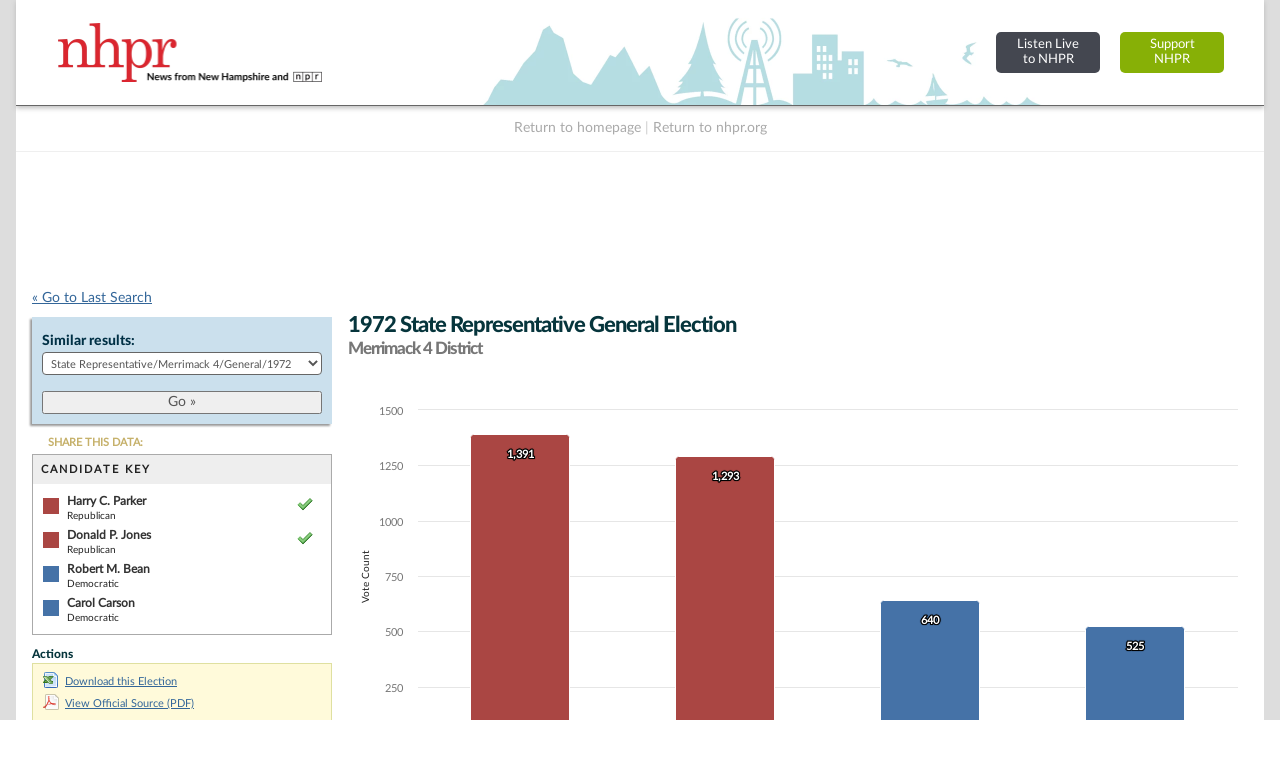

--- FILE ---
content_type: text/html; charset=UTF-8
request_url: https://nh.electionstats.com/elections/jump_list/75113/
body_size: 913
content:
<div class="input select"><label for="election_id">Similar results: </label><select name="data[election_id]" id="election_id">
<option value="">Choose one...</option>
<option value="171216">State Representative/Merrimack 4/General/2024</option>
<option value="170823">State Representative/Merrimack 4/Republican/2024</option>
<option value="170793">State Representative/Merrimack 4/Democratic/2024</option>
<option value="154859">State Representative/Merrimack 4/General/2022</option>
<option value="153372">State Representative/Merrimack 4/Republican/2022</option>
<option value="153137">State Representative/Merrimack 4/Democratic/2022</option>
<option value="144979">State Representative/Merrimack 4/General/2020</option>
<option value="145429">State Representative/Merrimack 4/Republican/2020</option>
<option value="145690">State Representative/Merrimack 4/Democratic/2020</option>
<option value="133711">State Representative/Merrimack 4/General/2018</option>
<option value="133103">State Representative/Merrimack 4/Republican/2018</option>
<option value="133307">State Representative/Merrimack 4/Democratic/2018</option>
<option value="132899">State Representative/Merrimack 4/Libertarian/2018</option>
<option value="81837">State Representative/Merrimack 4/General/2016</option>
<option value="81433">State Representative/Merrimack 4/Republican/2016</option>
<option value="81229">State Representative/Merrimack 4/Democratic/2016</option>
<option value="48771">State Representative/Merrimack 4/General/2014</option>
<option value="49389">State Representative/Merrimack 4/Republican/2014</option>
<option value="49081">State Representative/Merrimack 4/Democratic/2014</option>
<option value="49697">State Representative/Merrimack 4/General/2012</option>
<option value="50312">State Representative/Merrimack 4/Republican/2012</option>
<option value="50005">State Representative/Merrimack 4/Democratic/2012</option>
<option value="50651">State Representative/Merrimack 4/General/2010</option>
<option value="50994">State Representative/Merrimack 4/Republican/2010</option>
<option value="50858">State Representative/Merrimack 4/Democratic/2010</option>
<option value="51272">State Representative/Merrimack 4/General/2008</option>
<option value="51615">State Representative/Merrimack 4/Republican/2008</option>
<option value="51479">State Representative/Merrimack 4/Democratic/2008</option>
<option value="51894">State Representative/Merrimack 4/General/2006</option>
<option value="52306">State Representative/Merrimack 4/Republican/2006</option>
<option value="52100">State Representative/Merrimack 4/Democratic/2006</option>
<option value="52501">State Representative/Merrimack 4/General/2004</option>
<option value="53335">State Representative/Merrimack 4/Republican/2004</option>
<option value="53127">State Representative/Merrimack 4/Democratic/2004</option>
<option value="55104">State Representative/Merrimack 4/General/2000</option>
<option value="55701">State Representative/Merrimack 4/Republican/2000</option>
<option value="55403">State Representative/Merrimack 4/Democratic/2000</option>
<option value="70308">State Representative/Merrimack 4/General/1998</option>
<option value="69918">State Representative/Merrimack 4/Republican/1998</option>
<option value="70113">State Representative/Merrimack 4/Democratic/1998</option>
<option value="73417">State Representative/Merrimack 4/General/1996</option>
<option value="73106">State Representative/Merrimack 4/Republican/1996</option>
<option value="73107">State Representative/Merrimack 4/Democratic/1996</option>
<option value="74085">State Representative/Merrimack 4/General/1994</option>
<option value="73770">State Representative/Merrimack 4/Republican/1994</option>
<option value="73771">State Representative/Merrimack 4/Democratic/1994</option>
<option value="74771">State Representative/Merrimack 4/General/1992</option>
<option value="74442">State Representative/Merrimack 4/Republican/1992</option>
<option value="74443">State Representative/Merrimack 4/Democratic/1992</option>
<option value="74444">State Representative/Merrimack 4/Libertarian/1992</option>
<option value="70842">State Representative/Merrimack 4/General/1990</option>
<option value="70504">State Representative/Merrimack 4/Republican/1990</option>
<option value="70668">State Representative/Merrimack 4/Democratic/1990</option>
<option value="71367">State Representative/Merrimack 4/General/1988</option>
<option value="71017">State Representative/Merrimack 4/Republican/1988</option>
<option value="71192">State Representative/Merrimack 4/Democratic/1988</option>
<option value="71890">State Representative/Merrimack 4/General/1986</option>
<option value="71541">State Representative/Merrimack 4/Republican/1986</option>
<option value="71715">State Representative/Merrimack 4/Democratic/1986</option>
<option value="72065">State Representative/Merrimack 4/General/1984</option>
<option value="72230">State Representative/Merrimack 4/General/1982</option>
<option value="72378">State Representative/Merrimack 4/General/1980</option>
<option value="72539">State Representative/Merrimack 4/General/1978</option>
<option value="72700">State Representative/Merrimack 4/General/1976</option>
<option value="74950">State Representative/Merrimack 4/General/1974</option>
<option value="75113" selected="selected">State Representative/Merrimack 4/General/1972</option>
<option value="75291">State Representative/Merrimack 4/General/1970</option>
</select></div>  
  <div class="submit"><input id="btn_go_election" type="submit" value="Go &raquo;"/></div>  
  <script type="text/javascript">
	$('#btn_go_election').bind('click',function(Event) {
		var id = $('select#election_id').val();
		
		if(!id) { return false; }
		
		window.location = '/elections/view/'+id+'/';										
		
	});
  </script>

--- FILE ---
content_type: text/html; charset=utf-8
request_url: https://www.google.com/recaptcha/api2/aframe
body_size: 268
content:
<!DOCTYPE HTML><html><head><meta http-equiv="content-type" content="text/html; charset=UTF-8"></head><body><script nonce="SzgUZI1uL1QjgLpbU5e9FA">/** Anti-fraud and anti-abuse applications only. See google.com/recaptcha */ try{var clients={'sodar':'https://pagead2.googlesyndication.com/pagead/sodar?'};window.addEventListener("message",function(a){try{if(a.source===window.parent){var b=JSON.parse(a.data);var c=clients[b['id']];if(c){var d=document.createElement('img');d.src=c+b['params']+'&rc='+(localStorage.getItem("rc::a")?sessionStorage.getItem("rc::b"):"");window.document.body.appendChild(d);sessionStorage.setItem("rc::e",parseInt(sessionStorage.getItem("rc::e")||0)+1);localStorage.setItem("rc::h",'1766097254550');}}}catch(b){}});window.parent.postMessage("_grecaptcha_ready", "*");}catch(b){}</script></body></html>